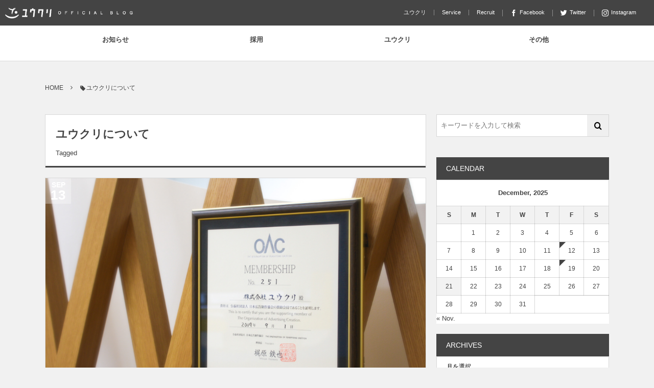

--- FILE ---
content_type: text/html; charset=UTF-8
request_url: https://www.y-create.co.jp/blog/recruitment/tag/%E3%83%A6%E3%82%A6%E3%82%AF%E3%83%AA%E3%81%AB%E3%81%A4%E3%81%84%E3%81%A6
body_size: 12766
content:
<!DOCTYPE html>
<!--[if IE 6]> <html class="no-js lt-ie9 lt-ie8 lt-ie7 eq-ie6" lang="ja"> <![endif]--><!--[if IE 7]> <html class="no-js lt-ie9 lt-ie8 eq-ie7" lang="ja"> <![endif]--><!--[if IE 8]> <html class="no-js lt-ie9 eq-ie8" lang="ja"> <![endif]-->
<!--[if gt IE 8]><!--><html lang="ja" class="no-js"><!--<![endif]-->
<head prefix="og: http://ogp.me/ns# fb: http://ogp.me/ns/fb# blog: http://ogp.me/ns/website#">
<meta charset="UTF-8" />
<meta http-equiv="X-UA-Compatible" content="IE=edge">
<meta name="viewport" content="width=device-width,initial-scale=1,minimum-scale=1,maximum-scale=1,user-scalable=no" />
<meta name="description" content="  ユウクリについてタグの記事一覧" /><meta name="keywords" content="ユウクリについて , keyword1, keyword2, keyword3" /><meta property="og:title" content="ユウクリについて  タグが付けられた記事一覧を表示しています。  | ユウクリ公式ブログ│ユウクリ" /><meta property="og:type" content="article" /><meta property="og:url" content="https://www.y-create.co.jp/blog/recruitment/tag/%E3%83%A6%E3%82%A6%E3%82%AF%E3%83%AA%E3%81%AB%E3%81%A4%E3%81%84%E3%81%A6" /><meta property="og:image" content="https://s0.wp.com/i/blank.jpg" /><meta property="og:image:width" content="200" /><meta property="og:image:height" content="200" /><meta property="og:description" content="  ユウクリについてタグの記事一覧" /><meta property="og:site_name" content="ユウクリ公式ブログ│ユウクリ" /><link rel="canonical" href="https://www.y-create.co.jp/blog/recruitment/tag/%E3%83%A6%E3%82%A6%E3%82%AF%E3%83%AA%E3%81%AB%E3%81%A4%E3%81%84%E3%81%A6" /><link rel="pingback" href="https://www.y-create.co.jp/blog/recruitment/xmlrpc.php" />
<title>ユウクリについて  タグが付けられた記事一覧を表示しています。  | ユウクリ公式ブログ│ユウクリ</title>
<meta name='robots' content='max-image-preview:large' />
<link rel="dns-prefetch" href="//connect.facebook.net" /><link rel="dns-prefetch" href="//secure.gravatar.com" /><link rel="dns-prefetch" href="//api.pinterest.com" /><link rel="dns-prefetch" href="//jsoon.digitiminimi.com" /><link rel="dns-prefetch" href="//b.hatena.ne.jp" /><link rel="dns-prefetch" href="//platform.twitter.com" /><link rel='dns-prefetch' href='//ajax.googleapis.com' />
<link rel="alternate" type="application/rss+xml" title="ユウクリ公式ブログ│ユウクリ &raquo; フィード" href="https://www.y-create.co.jp/blog/recruitment/feed" />
<link rel="alternate" type="application/rss+xml" title="ユウクリ公式ブログ│ユウクリ &raquo; コメントフィード" href="https://www.y-create.co.jp/blog/recruitment/comments/feed" />
<link rel="alternate" type="application/rss+xml" title="ユウクリ公式ブログ│ユウクリ &raquo; ユウクリについて タグのフィード" href="https://www.y-create.co.jp/blog/recruitment/tag/%e3%83%a6%e3%82%a6%e3%82%af%e3%83%aa%e3%81%ab%e3%81%a4%e3%81%84%e3%81%a6/feed" />
<script>
/* <![CDATA[ */
window._wpemojiSettings = {"baseUrl":"https:\/\/s.w.org\/images\/core\/emoji\/14.0.0\/72x72\/","ext":".png","svgUrl":"https:\/\/s.w.org\/images\/core\/emoji\/14.0.0\/svg\/","svgExt":".svg","source":{"concatemoji":"https:\/\/www.y-create.co.jp\/blog\/recruitment\/wp-includes\/js\/wp-emoji-release.min.js?ver=6.4.3"}};
/*! This file is auto-generated */
!function(i,n){var o,s,e;function c(e){try{var t={supportTests:e,timestamp:(new Date).valueOf()};sessionStorage.setItem(o,JSON.stringify(t))}catch(e){}}function p(e,t,n){e.clearRect(0,0,e.canvas.width,e.canvas.height),e.fillText(t,0,0);var t=new Uint32Array(e.getImageData(0,0,e.canvas.width,e.canvas.height).data),r=(e.clearRect(0,0,e.canvas.width,e.canvas.height),e.fillText(n,0,0),new Uint32Array(e.getImageData(0,0,e.canvas.width,e.canvas.height).data));return t.every(function(e,t){return e===r[t]})}function u(e,t,n){switch(t){case"flag":return n(e,"\ud83c\udff3\ufe0f\u200d\u26a7\ufe0f","\ud83c\udff3\ufe0f\u200b\u26a7\ufe0f")?!1:!n(e,"\ud83c\uddfa\ud83c\uddf3","\ud83c\uddfa\u200b\ud83c\uddf3")&&!n(e,"\ud83c\udff4\udb40\udc67\udb40\udc62\udb40\udc65\udb40\udc6e\udb40\udc67\udb40\udc7f","\ud83c\udff4\u200b\udb40\udc67\u200b\udb40\udc62\u200b\udb40\udc65\u200b\udb40\udc6e\u200b\udb40\udc67\u200b\udb40\udc7f");case"emoji":return!n(e,"\ud83e\udef1\ud83c\udffb\u200d\ud83e\udef2\ud83c\udfff","\ud83e\udef1\ud83c\udffb\u200b\ud83e\udef2\ud83c\udfff")}return!1}function f(e,t,n){var r="undefined"!=typeof WorkerGlobalScope&&self instanceof WorkerGlobalScope?new OffscreenCanvas(300,150):i.createElement("canvas"),a=r.getContext("2d",{willReadFrequently:!0}),o=(a.textBaseline="top",a.font="600 32px Arial",{});return e.forEach(function(e){o[e]=t(a,e,n)}),o}function t(e){var t=i.createElement("script");t.src=e,t.defer=!0,i.head.appendChild(t)}"undefined"!=typeof Promise&&(o="wpEmojiSettingsSupports",s=["flag","emoji"],n.supports={everything:!0,everythingExceptFlag:!0},e=new Promise(function(e){i.addEventListener("DOMContentLoaded",e,{once:!0})}),new Promise(function(t){var n=function(){try{var e=JSON.parse(sessionStorage.getItem(o));if("object"==typeof e&&"number"==typeof e.timestamp&&(new Date).valueOf()<e.timestamp+604800&&"object"==typeof e.supportTests)return e.supportTests}catch(e){}return null}();if(!n){if("undefined"!=typeof Worker&&"undefined"!=typeof OffscreenCanvas&&"undefined"!=typeof URL&&URL.createObjectURL&&"undefined"!=typeof Blob)try{var e="postMessage("+f.toString()+"("+[JSON.stringify(s),u.toString(),p.toString()].join(",")+"));",r=new Blob([e],{type:"text/javascript"}),a=new Worker(URL.createObjectURL(r),{name:"wpTestEmojiSupports"});return void(a.onmessage=function(e){c(n=e.data),a.terminate(),t(n)})}catch(e){}c(n=f(s,u,p))}t(n)}).then(function(e){for(var t in e)n.supports[t]=e[t],n.supports.everything=n.supports.everything&&n.supports[t],"flag"!==t&&(n.supports.everythingExceptFlag=n.supports.everythingExceptFlag&&n.supports[t]);n.supports.everythingExceptFlag=n.supports.everythingExceptFlag&&!n.supports.flag,n.DOMReady=!1,n.readyCallback=function(){n.DOMReady=!0}}).then(function(){return e}).then(function(){var e;n.supports.everything||(n.readyCallback(),(e=n.source||{}).concatemoji?t(e.concatemoji):e.wpemoji&&e.twemoji&&(t(e.twemoji),t(e.wpemoji)))}))}((window,document),window._wpemojiSettings);
/* ]]> */
</script>
<style id='wp-emoji-styles-inline-css' type='text/css'>

	img.wp-smiley, img.emoji {
		display: inline !important;
		border: none !important;
		box-shadow: none !important;
		height: 1em !important;
		width: 1em !important;
		margin: 0 0.07em !important;
		vertical-align: -0.1em !important;
		background: none !important;
		padding: 0 !important;
	}
</style>
<link rel='stylesheet' id='wp-block-library-css' href='https://www.y-create.co.jp/blog/recruitment/wp-includes/css/dist/block-library/style.min.css?ver=6.4.3' type='text/css' media='all' />
<style id='classic-theme-styles-inline-css' type='text/css'>
/*! This file is auto-generated */
.wp-block-button__link{color:#fff;background-color:#32373c;border-radius:9999px;box-shadow:none;text-decoration:none;padding:calc(.667em + 2px) calc(1.333em + 2px);font-size:1.125em}.wp-block-file__button{background:#32373c;color:#fff;text-decoration:none}
</style>
<style id='global-styles-inline-css' type='text/css'>
body{--wp--preset--color--black: #000000;--wp--preset--color--cyan-bluish-gray: #abb8c3;--wp--preset--color--white: #ffffff;--wp--preset--color--pale-pink: #f78da7;--wp--preset--color--vivid-red: #cf2e2e;--wp--preset--color--luminous-vivid-orange: #ff6900;--wp--preset--color--luminous-vivid-amber: #fcb900;--wp--preset--color--light-green-cyan: #7bdcb5;--wp--preset--color--vivid-green-cyan: #00d084;--wp--preset--color--pale-cyan-blue: #8ed1fc;--wp--preset--color--vivid-cyan-blue: #0693e3;--wp--preset--color--vivid-purple: #9b51e0;--wp--preset--gradient--vivid-cyan-blue-to-vivid-purple: linear-gradient(135deg,rgba(6,147,227,1) 0%,rgb(155,81,224) 100%);--wp--preset--gradient--light-green-cyan-to-vivid-green-cyan: linear-gradient(135deg,rgb(122,220,180) 0%,rgb(0,208,130) 100%);--wp--preset--gradient--luminous-vivid-amber-to-luminous-vivid-orange: linear-gradient(135deg,rgba(252,185,0,1) 0%,rgba(255,105,0,1) 100%);--wp--preset--gradient--luminous-vivid-orange-to-vivid-red: linear-gradient(135deg,rgba(255,105,0,1) 0%,rgb(207,46,46) 100%);--wp--preset--gradient--very-light-gray-to-cyan-bluish-gray: linear-gradient(135deg,rgb(238,238,238) 0%,rgb(169,184,195) 100%);--wp--preset--gradient--cool-to-warm-spectrum: linear-gradient(135deg,rgb(74,234,220) 0%,rgb(151,120,209) 20%,rgb(207,42,186) 40%,rgb(238,44,130) 60%,rgb(251,105,98) 80%,rgb(254,248,76) 100%);--wp--preset--gradient--blush-light-purple: linear-gradient(135deg,rgb(255,206,236) 0%,rgb(152,150,240) 100%);--wp--preset--gradient--blush-bordeaux: linear-gradient(135deg,rgb(254,205,165) 0%,rgb(254,45,45) 50%,rgb(107,0,62) 100%);--wp--preset--gradient--luminous-dusk: linear-gradient(135deg,rgb(255,203,112) 0%,rgb(199,81,192) 50%,rgb(65,88,208) 100%);--wp--preset--gradient--pale-ocean: linear-gradient(135deg,rgb(255,245,203) 0%,rgb(182,227,212) 50%,rgb(51,167,181) 100%);--wp--preset--gradient--electric-grass: linear-gradient(135deg,rgb(202,248,128) 0%,rgb(113,206,126) 100%);--wp--preset--gradient--midnight: linear-gradient(135deg,rgb(2,3,129) 0%,rgb(40,116,252) 100%);--wp--preset--font-size--small: 13px;--wp--preset--font-size--medium: 20px;--wp--preset--font-size--large: 36px;--wp--preset--font-size--x-large: 42px;--wp--preset--spacing--20: 0.44rem;--wp--preset--spacing--30: 0.67rem;--wp--preset--spacing--40: 1rem;--wp--preset--spacing--50: 1.5rem;--wp--preset--spacing--60: 2.25rem;--wp--preset--spacing--70: 3.38rem;--wp--preset--spacing--80: 5.06rem;--wp--preset--shadow--natural: 6px 6px 9px rgba(0, 0, 0, 0.2);--wp--preset--shadow--deep: 12px 12px 50px rgba(0, 0, 0, 0.4);--wp--preset--shadow--sharp: 6px 6px 0px rgba(0, 0, 0, 0.2);--wp--preset--shadow--outlined: 6px 6px 0px -3px rgba(255, 255, 255, 1), 6px 6px rgba(0, 0, 0, 1);--wp--preset--shadow--crisp: 6px 6px 0px rgba(0, 0, 0, 1);}:where(.is-layout-flex){gap: 0.5em;}:where(.is-layout-grid){gap: 0.5em;}body .is-layout-flow > .alignleft{float: left;margin-inline-start: 0;margin-inline-end: 2em;}body .is-layout-flow > .alignright{float: right;margin-inline-start: 2em;margin-inline-end: 0;}body .is-layout-flow > .aligncenter{margin-left: auto !important;margin-right: auto !important;}body .is-layout-constrained > .alignleft{float: left;margin-inline-start: 0;margin-inline-end: 2em;}body .is-layout-constrained > .alignright{float: right;margin-inline-start: 2em;margin-inline-end: 0;}body .is-layout-constrained > .aligncenter{margin-left: auto !important;margin-right: auto !important;}body .is-layout-constrained > :where(:not(.alignleft):not(.alignright):not(.alignfull)){max-width: var(--wp--style--global--content-size);margin-left: auto !important;margin-right: auto !important;}body .is-layout-constrained > .alignwide{max-width: var(--wp--style--global--wide-size);}body .is-layout-flex{display: flex;}body .is-layout-flex{flex-wrap: wrap;align-items: center;}body .is-layout-flex > *{margin: 0;}body .is-layout-grid{display: grid;}body .is-layout-grid > *{margin: 0;}:where(.wp-block-columns.is-layout-flex){gap: 2em;}:where(.wp-block-columns.is-layout-grid){gap: 2em;}:where(.wp-block-post-template.is-layout-flex){gap: 1.25em;}:where(.wp-block-post-template.is-layout-grid){gap: 1.25em;}.has-black-color{color: var(--wp--preset--color--black) !important;}.has-cyan-bluish-gray-color{color: var(--wp--preset--color--cyan-bluish-gray) !important;}.has-white-color{color: var(--wp--preset--color--white) !important;}.has-pale-pink-color{color: var(--wp--preset--color--pale-pink) !important;}.has-vivid-red-color{color: var(--wp--preset--color--vivid-red) !important;}.has-luminous-vivid-orange-color{color: var(--wp--preset--color--luminous-vivid-orange) !important;}.has-luminous-vivid-amber-color{color: var(--wp--preset--color--luminous-vivid-amber) !important;}.has-light-green-cyan-color{color: var(--wp--preset--color--light-green-cyan) !important;}.has-vivid-green-cyan-color{color: var(--wp--preset--color--vivid-green-cyan) !important;}.has-pale-cyan-blue-color{color: var(--wp--preset--color--pale-cyan-blue) !important;}.has-vivid-cyan-blue-color{color: var(--wp--preset--color--vivid-cyan-blue) !important;}.has-vivid-purple-color{color: var(--wp--preset--color--vivid-purple) !important;}.has-black-background-color{background-color: var(--wp--preset--color--black) !important;}.has-cyan-bluish-gray-background-color{background-color: var(--wp--preset--color--cyan-bluish-gray) !important;}.has-white-background-color{background-color: var(--wp--preset--color--white) !important;}.has-pale-pink-background-color{background-color: var(--wp--preset--color--pale-pink) !important;}.has-vivid-red-background-color{background-color: var(--wp--preset--color--vivid-red) !important;}.has-luminous-vivid-orange-background-color{background-color: var(--wp--preset--color--luminous-vivid-orange) !important;}.has-luminous-vivid-amber-background-color{background-color: var(--wp--preset--color--luminous-vivid-amber) !important;}.has-light-green-cyan-background-color{background-color: var(--wp--preset--color--light-green-cyan) !important;}.has-vivid-green-cyan-background-color{background-color: var(--wp--preset--color--vivid-green-cyan) !important;}.has-pale-cyan-blue-background-color{background-color: var(--wp--preset--color--pale-cyan-blue) !important;}.has-vivid-cyan-blue-background-color{background-color: var(--wp--preset--color--vivid-cyan-blue) !important;}.has-vivid-purple-background-color{background-color: var(--wp--preset--color--vivid-purple) !important;}.has-black-border-color{border-color: var(--wp--preset--color--black) !important;}.has-cyan-bluish-gray-border-color{border-color: var(--wp--preset--color--cyan-bluish-gray) !important;}.has-white-border-color{border-color: var(--wp--preset--color--white) !important;}.has-pale-pink-border-color{border-color: var(--wp--preset--color--pale-pink) !important;}.has-vivid-red-border-color{border-color: var(--wp--preset--color--vivid-red) !important;}.has-luminous-vivid-orange-border-color{border-color: var(--wp--preset--color--luminous-vivid-orange) !important;}.has-luminous-vivid-amber-border-color{border-color: var(--wp--preset--color--luminous-vivid-amber) !important;}.has-light-green-cyan-border-color{border-color: var(--wp--preset--color--light-green-cyan) !important;}.has-vivid-green-cyan-border-color{border-color: var(--wp--preset--color--vivid-green-cyan) !important;}.has-pale-cyan-blue-border-color{border-color: var(--wp--preset--color--pale-cyan-blue) !important;}.has-vivid-cyan-blue-border-color{border-color: var(--wp--preset--color--vivid-cyan-blue) !important;}.has-vivid-purple-border-color{border-color: var(--wp--preset--color--vivid-purple) !important;}.has-vivid-cyan-blue-to-vivid-purple-gradient-background{background: var(--wp--preset--gradient--vivid-cyan-blue-to-vivid-purple) !important;}.has-light-green-cyan-to-vivid-green-cyan-gradient-background{background: var(--wp--preset--gradient--light-green-cyan-to-vivid-green-cyan) !important;}.has-luminous-vivid-amber-to-luminous-vivid-orange-gradient-background{background: var(--wp--preset--gradient--luminous-vivid-amber-to-luminous-vivid-orange) !important;}.has-luminous-vivid-orange-to-vivid-red-gradient-background{background: var(--wp--preset--gradient--luminous-vivid-orange-to-vivid-red) !important;}.has-very-light-gray-to-cyan-bluish-gray-gradient-background{background: var(--wp--preset--gradient--very-light-gray-to-cyan-bluish-gray) !important;}.has-cool-to-warm-spectrum-gradient-background{background: var(--wp--preset--gradient--cool-to-warm-spectrum) !important;}.has-blush-light-purple-gradient-background{background: var(--wp--preset--gradient--blush-light-purple) !important;}.has-blush-bordeaux-gradient-background{background: var(--wp--preset--gradient--blush-bordeaux) !important;}.has-luminous-dusk-gradient-background{background: var(--wp--preset--gradient--luminous-dusk) !important;}.has-pale-ocean-gradient-background{background: var(--wp--preset--gradient--pale-ocean) !important;}.has-electric-grass-gradient-background{background: var(--wp--preset--gradient--electric-grass) !important;}.has-midnight-gradient-background{background: var(--wp--preset--gradient--midnight) !important;}.has-small-font-size{font-size: var(--wp--preset--font-size--small) !important;}.has-medium-font-size{font-size: var(--wp--preset--font-size--medium) !important;}.has-large-font-size{font-size: var(--wp--preset--font-size--large) !important;}.has-x-large-font-size{font-size: var(--wp--preset--font-size--x-large) !important;}
.wp-block-navigation a:where(:not(.wp-element-button)){color: inherit;}
:where(.wp-block-post-template.is-layout-flex){gap: 1.25em;}:where(.wp-block-post-template.is-layout-grid){gap: 1.25em;}
:where(.wp-block-columns.is-layout-flex){gap: 2em;}:where(.wp-block-columns.is-layout-grid){gap: 2em;}
.wp-block-pullquote{font-size: 1.5em;line-height: 1.6;}
</style>
<link rel='stylesheet' id='contact-form-7-css' href='https://www.y-create.co.jp/blog/recruitment/wp-content/plugins/contact-form-7/includes/css/styles.css?ver=5.7.7' type='text/css' media='all' />
<link rel='stylesheet' id='wp-pagenavi-css' href='https://www.y-create.co.jp/blog/recruitment/wp-content/plugins/wp-pagenavi/pagenavi-css.css?ver=2.70' type='text/css' media='all' />
<link rel='stylesheet' id='wordpress-popular-posts-css-css' href='https://www.y-create.co.jp/blog/recruitment/wp-content/plugins/wordpress-popular-posts/assets/css/wpp.css?ver=5.5.0' type='text/css' media='all' />
<link rel='stylesheet' id='parent-style-css' href='https://www.y-create.co.jp/blog/recruitment/wp-content/themes/dp-colors/style.css?ver=6.4.3' type='text/css' media='all' />
<link rel='stylesheet' id='child-style-css' href='https://www.y-create.co.jp/blog/recruitment/wp-content/themes/dp-colors-child/style.css?ver=6.4.3' type='text/css' media='all' />
<link rel='stylesheet' id='digipress-css' href='https://www.y-create.co.jp/blog/recruitment/wp-content/themes/dp-colors/css/pc.css?ver=20210329023158' type='text/css' media='all' />
<link rel='stylesheet' id='wow-css' href='https://www.y-create.co.jp/blog/recruitment/wp-content/themes/dp-colors/css/animate.css?ver=2.3.4.6' type='text/css' media='all' />
<link rel='stylesheet' id='dp-visual-css' href='https://www.y-create.co.jp/blog/recruitment/files/digipress/colors/css/visual-custom.css?ver=20181207100941' type='text/css' media='all' />
<script type="application/json" id="wpp-json">
/* <![CDATA[ */
{"sampling_active":0,"sampling_rate":100,"ajax_url":"https:\/\/www.y-create.co.jp\/blog\/recruitment\/wp-json\/wordpress-popular-posts\/v1\/popular-posts","api_url":"https:\/\/www.y-create.co.jp\/blog\/recruitment\/wp-json\/wordpress-popular-posts","ID":0,"token":"ba7024202d","lang":0,"debug":0}
/* ]]> */
</script>
<script src="https://www.y-create.co.jp/blog/recruitment/wp-content/plugins/wordpress-popular-posts/assets/js/wpp.min.js?ver=5.5.0" id="wpp-js-js"></script>
<script src="https://ajax.googleapis.com/ajax/libs/jquery/2.2.4/jquery.min.js?ver=6.4.3" id="jquery-js"></script>
<link rel="https://api.w.org/" href="https://www.y-create.co.jp/blog/recruitment/wp-json/" /><link rel="alternate" type="application/json" href="https://www.y-create.co.jp/blog/recruitment/wp-json/wp/v2/tags/39" /><link rel="EditURI" type="application/rsd+xml" title="RSD" href="https://www.y-create.co.jp/blog/recruitment/xmlrpc.php?rsd" />
        <style>
            @-webkit-keyframes bgslide {
                from {
                    background-position-x: 0;
                }
                to {
                    background-position-x: -200%;
                }
            }

            @keyframes bgslide {
                    from {
                        background-position-x: 0;
                    }
                    to {
                        background-position-x: -200%;
                    }
            }

            .wpp-widget-placeholder {
                margin: 0 auto;
                width: 60px;
                height: 3px;
                background: #dd3737;
                background: -webkit-gradient(linear, left top, right top, from(#dd3737), color-stop(10%, #571313), to(#dd3737));
                background: linear-gradient(90deg, #dd3737 0%, #571313 10%, #dd3737 100%);
                background-size: 200% auto;
                border-radius: 3px;
                -webkit-animation: bgslide 1s infinite linear;
                animation: bgslide 1s infinite linear;
            }
        </style>
        <script>j$=jQuery;</script><link rel="stylesheet" href="https://use.fontawesome.com/releases/v5.5.0/css/all.css" integrity="sha384-B4dIYHKNBt8Bc12p+WXckhzcICo0wtJAoU8YZTY5qE0Id1GSseTk6S+L3BlXeVIU" crossorigin="anonymous">
<!-- Google Tag Manager -->
<script>(function(w,d,s,l,i){w[l]=w[l]||[];w[l].push({'gtm.start':
new Date().getTime(),event:'gtm.js'});var f=d.getElementsByTagName(s)[0],
j=d.createElement(s),dl=l!='dataLayer'?'&l='+l:'';j.async=true;j.src=
'https://www.googletagmanager.com/gtm.js?id='+i+dl;f.parentNode.insertBefore(j,f);
})(window,document,'script','dataLayer','GTM-5PNRKP');</script>
<!-- End Google Tag Manager -->
</head>
<body class="archive tag tag-39">
<!-- Google Tag Manager (noscript) -->
<noscript><iframe src="https://www.googletagmanager.com/ns.html?id=GTM-5PNRKP"
height="0" width="0" style="display:none;visibility:hidden"></iframe></noscript>
<!-- End Google Tag Manager (noscript) -->
<div id="wrapper">
<header id="header" class="not-home">
<div id="header-bar">
<h1 class="bar_title not-home"><a href="https://www.y-create.co.jp/blog/recruitment/" title="ユウクリ公式ブログ│ユウクリ" class="img wow fadeInLeft"><img src="https://www.y-create.co.jp/blog/recruitment/files/digipress/colors/title/logo_200.png" alt="ユウクリ公式ブログ│ユウクリ" /></a></h1><div id="header-bar-content" class="wow fadeInRight">
<div id="expand_global_menu" class="icon-spaced-menu"><span>Menu</span></div>
<div id="header-search">
</div>

<div id="header-sns"><ul><li><a href="/" title="ユウクリ" target="_blank"><span>ユウクリ</span></a></li><li><a href="/corporate/" title="Service" target="_blank"><span>Service</span></a></li><li><a href="/recruit/" title="Recruit" target="_blank"><span>Recruit</span></a></li><li class="fb"><a href="https://www.facebook.com/YUcreate" title="Share on Facebook" target="_blank" class="icon-facebook"><span>Facebook</span></a></li><li class="tw"><a href="https://twitter.com/ycreate" title="Follow on Twitter" target="_blank" class="icon-twitter"><span>Twitter</span></a></li><li class="tw"><a href="https://www.instagram.com/yucre_pr/" title="Follow on Instagram" target="_blank" class="icon-instagram"><span>Instagram</span></a></li></ul></div></div></div><div id="header-content">
</div><nav id="header-menu" class="header-menu-normal-page"><div id="header-menu-content"><ul id="global_menu_ul" class="menu_num_4 under_bar"><li id="menu-item-494" class="menu-item menu-item-type-taxonomy menu-item-object-category"><a href="https://www.y-create.co.jp/blog/recruitment/category/info" class="menu-link"><span class="menu-title">お知らせ</span></a></li>
<li id="menu-item-495" class="menu-item menu-item-type-taxonomy menu-item-object-category"><a href="https://www.y-create.co.jp/blog/recruitment/category/recruit" class="menu-link"><span class="menu-title">採用</span></a></li>
<li id="menu-item-627" class="menu-item menu-item-type-taxonomy menu-item-object-category menu-item-has-children"><a href="https://www.y-create.co.jp/blog/recruitment/category/yucre" class="menu-link"><span class="menu-title">ユウクリ</span></a>
<ul class="sub-menu">
	<li id="menu-item-640" class="menu-item menu-item-type-taxonomy menu-item-object-category"><a href="https://www.y-create.co.jp/blog/recruitment/category/days" class="menu-link"><span class="menu-title">DAYS</span></a></li>
	<li id="menu-item-496" class="menu-item menu-item-type-taxonomy menu-item-object-category"><a href="https://www.y-create.co.jp/blog/recruitment/category/works" class="menu-link"><span class="menu-title">WORKS</span></a></li>
</ul>
</li>
<li id="menu-item-626" class="menu-item menu-item-type-taxonomy menu-item-object-category"><a href="https://www.y-create.co.jp/blog/recruitment/category/other" class="menu-link"><span class="menu-title">その他</span></a></li>
</ul></div></nav></header>
<main id="main" role="main" class="not-home">
<nav id="dp_breadcrumb_nav" class="dp_breadcrumb_nav widget-container-inner"><ul><li><a href="https://www.y-create.co.jp/blog/recruitment/" class="nav_home"><span>HOME</span></a></li><li><span class="icon-tag">ユウクリについて</span></li></ul></nav><div id="main-content" class="clearfix">
<div id="content" class="content two-col">
<header class="archive-header"><h1 class="archive-title"><span class="title wow fadeInRight">  ユウクリについて</span></h1><div class="archive-desc wow fadeInRight" data-wow-delay="0.4s">Tagged</div></header><div class="loop-content-frame clearfix magazine three"><div class="loop-content autopager magazine three"><article  class="loop-article magazine three wide wow fadeInUp"><div class="thumb"><a href="https://www.y-create.co.jp/blog/recruitment/960.html" rel="bookmark" title="ユウクリは【日本広告制作協会】に入会しました！" class="thumb_link"><img src="https://www.y-create.co.jp/blog/recruitment/files/2019/09/IMG_9834_edited-450x310.jpg" width="450" height="310" layout="responsive" class="wp-post-image" alt="ユウクリは【日本広告制作協会】に入会しました！" srcset="https://www.y-create.co.jp/blog/recruitment/files/2019/09/IMG_9834_edited-450x310.jpg 450w, https://www.y-create.co.jp/blog/recruitment/files/2019/09/IMG_9834_edited-300x207.jpg 300w, https://www.y-create.co.jp/blog/recruitment/files/2019/09/IMG_9834_edited-768x530.jpg 768w, https://www.y-create.co.jp/blog/recruitment/files/2019/09/IMG_9834_edited-140x96.jpg 140w, https://www.y-create.co.jp/blog/recruitment/files/2019/09/IMG_9834_edited-280x192.jpg 280w, https://www.y-create.co.jp/blog/recruitment/files/2019/09/IMG_9834_edited-900x621.jpg 900w, https://www.y-create.co.jp/blog/recruitment/files/2019/09/IMG_9834_edited.jpg 2035w" /></a></div><div class="details"><h1 class="entry-title loop-title magazine three"><a href="https://www.y-create.co.jp/blog/recruitment/960.html" rel="bookmark" title="ユウクリは【日本広告制作協会】に入会しました！">ユウクリは【日本広告制作協会】に入会しました！</a></h1><div class="loop-excerpt excerpt">ユウクリは、2019年9月1日付けで「公益財団法人 日本広告制作協会」に賛助会員として入会いたしました。 公益財団法人 日本広告制作協会とは コミュニケーション・デザインの振興を通じて、教育・文化の向上および産業・経済の発展に貢献し、あわせて調査研究、技術開発、国際交流の活動を行い、広く公益に寄与することを目的とする協...</div></div><div class="cover"><div class="loop-table"><div class="table-cell-middle"><div class="loop-cat meta-cat"><a href="https://www.y-create.co.jp/blog/recruitment/category/info" rel="tag" class=" cat-color3">お知らせ</a></div><div class="author-info meta-author vcard"><div class="author-name"><a href="https://www.y-create.co.jp/blog/recruitment/author/ycreate" rel="author" title="Show articles of this user." class="fn">ユウクリ</a></div></div></div></div></div><div class="loop-date"><time datetime="2019-09-13T14:08:07+09:00" class="time-field"><span class="date_month_en">Sep</span> <span class="date_day_double">13</span></time></div></article><article  class="loop-article magazine three wow fadeInUp"><div class="thumb"><a href="https://www.y-create.co.jp/blog/recruitment/886.html" rel="bookmark" title="創業35周年を迎えて～代表メッセージ～" class="thumb_link"><img src="https://www.y-create.co.jp/blog/recruitment/files/2019/05/35th_ycb.jpg" width="300" height="303" layout="responsive" class="wp-post-image" alt="創業35周年を迎えて～代表メッセージ～" srcset="https://www.y-create.co.jp/blog/recruitment/files/2019/05/35th_ycb.jpg 300w, https://www.y-create.co.jp/blog/recruitment/files/2019/05/35th_ycb-297x300.jpg 297w, https://www.y-create.co.jp/blog/recruitment/files/2019/05/35th_ycb-144x144.jpg 144w" /></a></div><div class="details"><h1 class="entry-title loop-title magazine three"><a href="https://www.y-create.co.jp/blog/recruitment/886.html" rel="bookmark" title="創業35周年を迎えて～代表メッセージ～">創業35周年を迎えて～代表メッセージ～</a></h1><div class="loop-excerpt excerpt">おかげさまでユウクリは創業35周年　　 1984年に優クリエイトとして創業。 本年、おかげさまで35周年を迎えました。 今まで、支えてくださった多くの皆様に感謝申します。 今後も、クリエイター、クリエイティブ業界の皆様に一番身近で、なくてはならない企業として 社員全員で新しいサービス、新しい価値の創造にチャレンジして参...</div></div><div class="cover"><div class="loop-table"><div class="table-cell-middle"><div class="loop-cat meta-cat"><a href="https://www.y-create.co.jp/blog/recruitment/category/yucre" rel="tag" class=" cat-color30">ユウクリ</a></div><div class="author-info meta-author vcard"><div class="author-name"><a href="https://www.y-create.co.jp/blog/recruitment/author/ycreate" rel="author" title="Show articles of this user." class="fn">ユウクリ</a></div></div></div></div></div><div class="loop-date"><time datetime="2019-05-24T11:15:11+09:00" class="time-field"><span class="date_month_en">May</span> <span class="date_day_double">24</span></time></div></article></div></div></div><aside id="sidebar" class="sidebar right">
<div id="search-2" class="widget widget_search"><form role="search" method="get" class="search-form no-params" target="_top" action="https://www.y-create.co.jp/blog/recruitment/"><div class="words-area"><label><span class="screen-reader-text">検索</span><input type="search" class="search-field" placeholder="キーワードを入力して検索" value="" name="s" title="検索" required /></label><button type="submit" class="search-btn"><i class="icon-search"></i></button></div></form></div><div id="calendar-2" class="widget widget_calendar"><h3 class="sidebar-title"><span class="title">CALENDAR</span></h3><div id="calendar_wrap" class="calendar_wrap"><table id="wp-calendar" class="wp-calendar-table">
	<caption>December, 2025</caption>
	<thead>
	<tr>
		<th scope="col" title="Sunday">S</th>
		<th scope="col" title="Monday">M</th>
		<th scope="col" title="Tuesday">T</th>
		<th scope="col" title="Wednesday">W</th>
		<th scope="col" title="Thursday">T</th>
		<th scope="col" title="Friday">F</th>
		<th scope="col" title="Saturday">S</th>
	</tr>
	</thead>
	<tbody>
	<tr>
		<td colspan="1" class="pad">&nbsp;</td><td>1</td><td>2</td><td>3</td><td>4</td><td>5</td><td>6</td>
	</tr>
	<tr>
		<td>7</td><td>8</td><td>9</td><td>10</td><td>11</td><td><a href="https://www.y-create.co.jp/blog/recruitment/date/2025/12/12" aria-label="20251212日 に投稿を公開">12</a></td><td>13</td>
	</tr>
	<tr>
		<td>14</td><td>15</td><td>16</td><td>17</td><td>18</td><td><a href="https://www.y-create.co.jp/blog/recruitment/date/2025/12/19" aria-label="20251219日 に投稿を公開">19</a></td><td>20</td>
	</tr>
	<tr>
		<td id="today">21</td><td>22</td><td>23</td><td>24</td><td>25</td><td>26</td><td>27</td>
	</tr>
	<tr>
		<td>28</td><td>29</td><td>30</td><td>31</td>
		<td class="pad" colspan="3">&nbsp;</td>
	</tr>
	</tbody>
	</table><nav aria-label="前と次の" class="wp-calendar-nav">
		<span class="wp-calendar-nav-prev"><a href="https://www.y-create.co.jp/blog/recruitment/date/2025/11">&laquo; Nov.</a></span>
		<span class="pad">&nbsp;</span>
		<span class="wp-calendar-nav-next">&nbsp;</span>
	</nav></div></div><div id="archives-2" class="widget widget_archive"><h3 class="sidebar-title"><span class="title">ARCHIVES</span></h3>		<label class="screen-reader-text" for="archives-dropdown-2">ARCHIVES</label>
		<select id="archives-dropdown-2" name="archive-dropdown">
			
			<option value="">月を選択</option>
				<option value='https://www.y-create.co.jp/blog/recruitment/date/2025/12'>December, 2025 </option>
	<option value='https://www.y-create.co.jp/blog/recruitment/date/2025/11'>November, 2025 </option>
	<option value='https://www.y-create.co.jp/blog/recruitment/date/2025/09'>September, 2025 </option>
	<option value='https://www.y-create.co.jp/blog/recruitment/date/2025/07'>July, 2025 </option>
	<option value='https://www.y-create.co.jp/blog/recruitment/date/2025/06'>June, 2025 </option>
	<option value='https://www.y-create.co.jp/blog/recruitment/date/2025/02'>February, 2025 </option>
	<option value='https://www.y-create.co.jp/blog/recruitment/date/2024/11'>November, 2024 </option>
	<option value='https://www.y-create.co.jp/blog/recruitment/date/2024/09'>September, 2024 </option>
	<option value='https://www.y-create.co.jp/blog/recruitment/date/2024/08'>August, 2024 </option>
	<option value='https://www.y-create.co.jp/blog/recruitment/date/2024/06'>June, 2024 </option>
	<option value='https://www.y-create.co.jp/blog/recruitment/date/2024/05'>May, 2024 </option>
	<option value='https://www.y-create.co.jp/blog/recruitment/date/2024/04'>April, 2024 </option>
	<option value='https://www.y-create.co.jp/blog/recruitment/date/2024/02'>February, 2024 </option>
	<option value='https://www.y-create.co.jp/blog/recruitment/date/2023/12'>December, 2023 </option>
	<option value='https://www.y-create.co.jp/blog/recruitment/date/2023/11'>November, 2023 </option>
	<option value='https://www.y-create.co.jp/blog/recruitment/date/2023/09'>September, 2023 </option>
	<option value='https://www.y-create.co.jp/blog/recruitment/date/2023/06'>June, 2023 </option>
	<option value='https://www.y-create.co.jp/blog/recruitment/date/2023/05'>May, 2023 </option>
	<option value='https://www.y-create.co.jp/blog/recruitment/date/2023/04'>April, 2023 </option>
	<option value='https://www.y-create.co.jp/blog/recruitment/date/2023/03'>March, 2023 </option>
	<option value='https://www.y-create.co.jp/blog/recruitment/date/2022/12'>December, 2022 </option>
	<option value='https://www.y-create.co.jp/blog/recruitment/date/2022/11'>November, 2022 </option>
	<option value='https://www.y-create.co.jp/blog/recruitment/date/2022/10'>October, 2022 </option>
	<option value='https://www.y-create.co.jp/blog/recruitment/date/2022/09'>September, 2022 </option>
	<option value='https://www.y-create.co.jp/blog/recruitment/date/2022/07'>July, 2022 </option>
	<option value='https://www.y-create.co.jp/blog/recruitment/date/2022/05'>May, 2022 </option>
	<option value='https://www.y-create.co.jp/blog/recruitment/date/2022/04'>April, 2022 </option>
	<option value='https://www.y-create.co.jp/blog/recruitment/date/2022/01'>January, 2022 </option>
	<option value='https://www.y-create.co.jp/blog/recruitment/date/2021/12'>December, 2021 </option>
	<option value='https://www.y-create.co.jp/blog/recruitment/date/2021/11'>November, 2021 </option>
	<option value='https://www.y-create.co.jp/blog/recruitment/date/2021/09'>September, 2021 </option>
	<option value='https://www.y-create.co.jp/blog/recruitment/date/2021/07'>July, 2021 </option>
	<option value='https://www.y-create.co.jp/blog/recruitment/date/2021/03'>March, 2021 </option>
	<option value='https://www.y-create.co.jp/blog/recruitment/date/2021/02'>February, 2021 </option>
	<option value='https://www.y-create.co.jp/blog/recruitment/date/2021/01'>January, 2021 </option>
	<option value='https://www.y-create.co.jp/blog/recruitment/date/2020/12'>December, 2020 </option>
	<option value='https://www.y-create.co.jp/blog/recruitment/date/2020/11'>November, 2020 </option>
	<option value='https://www.y-create.co.jp/blog/recruitment/date/2020/08'>August, 2020 </option>
	<option value='https://www.y-create.co.jp/blog/recruitment/date/2020/06'>June, 2020 </option>
	<option value='https://www.y-create.co.jp/blog/recruitment/date/2020/05'>May, 2020 </option>
	<option value='https://www.y-create.co.jp/blog/recruitment/date/2020/04'>April, 2020 </option>
	<option value='https://www.y-create.co.jp/blog/recruitment/date/2020/03'>March, 2020 </option>
	<option value='https://www.y-create.co.jp/blog/recruitment/date/2020/02'>February, 2020 </option>
	<option value='https://www.y-create.co.jp/blog/recruitment/date/2020/01'>January, 2020 </option>
	<option value='https://www.y-create.co.jp/blog/recruitment/date/2019/12'>December, 2019 </option>
	<option value='https://www.y-create.co.jp/blog/recruitment/date/2019/10'>October, 2019 </option>
	<option value='https://www.y-create.co.jp/blog/recruitment/date/2019/09'>September, 2019 </option>
	<option value='https://www.y-create.co.jp/blog/recruitment/date/2019/07'>July, 2019 </option>
	<option value='https://www.y-create.co.jp/blog/recruitment/date/2019/05'>May, 2019 </option>
	<option value='https://www.y-create.co.jp/blog/recruitment/date/2019/04'>April, 2019 </option>
	<option value='https://www.y-create.co.jp/blog/recruitment/date/2019/03'>March, 2019 </option>
	<option value='https://www.y-create.co.jp/blog/recruitment/date/2019/02'>February, 2019 </option>
	<option value='https://www.y-create.co.jp/blog/recruitment/date/2019/01'>January, 2019 </option>
	<option value='https://www.y-create.co.jp/blog/recruitment/date/2018/12'>December, 2018 </option>
	<option value='https://www.y-create.co.jp/blog/recruitment/date/2018/11'>November, 2018 </option>
	<option value='https://www.y-create.co.jp/blog/recruitment/date/2018/10'>October, 2018 </option>
	<option value='https://www.y-create.co.jp/blog/recruitment/date/2018/09'>September, 2018 </option>
	<option value='https://www.y-create.co.jp/blog/recruitment/date/2018/08'>August, 2018 </option>
	<option value='https://www.y-create.co.jp/blog/recruitment/date/2018/06'>June, 2018 </option>
	<option value='https://www.y-create.co.jp/blog/recruitment/date/2018/05'>May, 2018 </option>
	<option value='https://www.y-create.co.jp/blog/recruitment/date/2018/04'>April, 2018 </option>
	<option value='https://www.y-create.co.jp/blog/recruitment/date/2018/02'>February, 2018 </option>
	<option value='https://www.y-create.co.jp/blog/recruitment/date/2018/01'>January, 2018 </option>
	<option value='https://www.y-create.co.jp/blog/recruitment/date/2017/12'>December, 2017 </option>
	<option value='https://www.y-create.co.jp/blog/recruitment/date/2017/10'>October, 2017 </option>
	<option value='https://www.y-create.co.jp/blog/recruitment/date/2017/09'>September, 2017 </option>
	<option value='https://www.y-create.co.jp/blog/recruitment/date/2017/08'>August, 2017 </option>
	<option value='https://www.y-create.co.jp/blog/recruitment/date/2017/07'>July, 2017 </option>
	<option value='https://www.y-create.co.jp/blog/recruitment/date/2017/06'>June, 2017 </option>
	<option value='https://www.y-create.co.jp/blog/recruitment/date/2017/02'>February, 2017 </option>
	<option value='https://www.y-create.co.jp/blog/recruitment/date/2016/12'>December, 2016 </option>
	<option value='https://www.y-create.co.jp/blog/recruitment/date/2016/11'>November, 2016 </option>
	<option value='https://www.y-create.co.jp/blog/recruitment/date/2016/03'>March, 2016 </option>
	<option value='https://www.y-create.co.jp/blog/recruitment/date/2016/02'>February, 2016 </option>
	<option value='https://www.y-create.co.jp/blog/recruitment/date/2016/01'>January, 2016 </option>
	<option value='https://www.y-create.co.jp/blog/recruitment/date/2015/04'>April, 2015 </option>
	<option value='https://www.y-create.co.jp/blog/recruitment/date/2015/03'>March, 2015 </option>
	<option value='https://www.y-create.co.jp/blog/recruitment/date/2015/02'>February, 2015 </option>
	<option value='https://www.y-create.co.jp/blog/recruitment/date/2014/12'>December, 2014 </option>
	<option value='https://www.y-create.co.jp/blog/recruitment/date/2014/10'>October, 2014 </option>
	<option value='https://www.y-create.co.jp/blog/recruitment/date/2014/07'>July, 2014 </option>
	<option value='https://www.y-create.co.jp/blog/recruitment/date/2014/05'>May, 2014 </option>
	<option value='https://www.y-create.co.jp/blog/recruitment/date/2014/04'>April, 2014 </option>
	<option value='https://www.y-create.co.jp/blog/recruitment/date/2014/03'>March, 2014 </option>
	<option value='https://www.y-create.co.jp/blog/recruitment/date/2013/04'>April, 2013 </option>
	<option value='https://www.y-create.co.jp/blog/recruitment/date/2013/03'>March, 2013 </option>
	<option value='https://www.y-create.co.jp/blog/recruitment/date/2013/01'>January, 2013 </option>
	<option value='https://www.y-create.co.jp/blog/recruitment/date/2012/10'>October, 2012 </option>
	<option value='https://www.y-create.co.jp/blog/recruitment/date/2012/09'>September, 2012 </option>
	<option value='https://www.y-create.co.jp/blog/recruitment/date/2012/08'>August, 2012 </option>
	<option value='https://www.y-create.co.jp/blog/recruitment/date/2012/06'>June, 2012 </option>
	<option value='https://www.y-create.co.jp/blog/recruitment/date/2012/05'>May, 2012 </option>
	<option value='https://www.y-create.co.jp/blog/recruitment/date/2012/04'>April, 2012 </option>
	<option value='https://www.y-create.co.jp/blog/recruitment/date/2011/12'>December, 2011 </option>
	<option value='https://www.y-create.co.jp/blog/recruitment/date/2011/11'>November, 2011 </option>
	<option value='https://www.y-create.co.jp/blog/recruitment/date/2011/10'>October, 2011 </option>
	<option value='https://www.y-create.co.jp/blog/recruitment/date/2011/09'>September, 2011 </option>

		</select>

			<script>
/* <![CDATA[ */

(function() {
	var dropdown = document.getElementById( "archives-dropdown-2" );
	function onSelectChange() {
		if ( dropdown.options[ dropdown.selectedIndex ].value !== '' ) {
			document.location.href = this.options[ this.selectedIndex ].value;
		}
	}
	dropdown.onchange = onSelectChange;
})();

/* ]]> */
</script>
</div><div id="calendar-3" class="widget widget_calendar"><div class="calendar_wrap"><table id="wp-calendar" class="wp-calendar-table">
	<caption>December, 2025</caption>
	<thead>
	<tr>
		<th scope="col" title="Sunday">S</th>
		<th scope="col" title="Monday">M</th>
		<th scope="col" title="Tuesday">T</th>
		<th scope="col" title="Wednesday">W</th>
		<th scope="col" title="Thursday">T</th>
		<th scope="col" title="Friday">F</th>
		<th scope="col" title="Saturday">S</th>
	</tr>
	</thead>
	<tbody>
	<tr>
		<td colspan="1" class="pad">&nbsp;</td><td>1</td><td>2</td><td>3</td><td>4</td><td>5</td><td>6</td>
	</tr>
	<tr>
		<td>7</td><td>8</td><td>9</td><td>10</td><td>11</td><td><a href="https://www.y-create.co.jp/blog/recruitment/date/2025/12/12" aria-label="20251212日 に投稿を公開">12</a></td><td>13</td>
	</tr>
	<tr>
		<td>14</td><td>15</td><td>16</td><td>17</td><td>18</td><td><a href="https://www.y-create.co.jp/blog/recruitment/date/2025/12/19" aria-label="20251219日 に投稿を公開">19</a></td><td>20</td>
	</tr>
	<tr>
		<td id="today">21</td><td>22</td><td>23</td><td>24</td><td>25</td><td>26</td><td>27</td>
	</tr>
	<tr>
		<td>28</td><td>29</td><td>30</td><td>31</td>
		<td class="pad" colspan="3">&nbsp;</td>
	</tr>
	</tbody>
	</table><nav aria-label="前と次の" class="wp-calendar-nav">
		<span class="wp-calendar-nav-prev"><a href="https://www.y-create.co.jp/blog/recruitment/date/2025/11">&laquo; Nov.</a></span>
		<span class="pad">&nbsp;</span>
		<span class="wp-calendar-nav-next">&nbsp;</span>
	</nav></div></div></aside>
</div></main></div><footer id="footer">
<div id="footer-content"><div id="footer-widget-container">
<div id="footer-widget-content">
<div id="footer-widget-area1" class="footer-widget-area one clearfix">
<div id="dptabwidget-2" class="widget clearfix dp_tab_widget"><div class="dp_tab_widget"><ul class="dp_tab_widget_ul clearfix"><li id="tab_newPost" class="dp_tab_title active_tab">THIS MONTH</li><li id="tab_category" class="dp_tab_title inactive_tab">GENRE</li><li id="tab_tagCloud" class="dp_tab_title inactive_tab">TAG</li></ul><div class="dp_tab_contents"><div id="tab_newPost_content" class="first_tab"><ul class="recent_entries vertical thumb"><li class="clearfix"><div class="excerpt_div clearfix"><div class="widget-post-thumb thumb"><a href="https://www.y-create.co.jp/blog/recruitment/1953.html" rel="bookmark" class="item-link"><img src="https://www.y-create.co.jp/blog/recruitment/files/2021/02/2018_info2-1.gif" width="140" height="96" layout="responsive" class="wp-post-image" alt="当社前代表を騙った不審メールにご注意ください" /></a></div><div class="excerpt_title_div"><time datetime="2025-12-19T12:24:46+09:00" class="widget-time">2025年12月19日</time><h4 class="excerpt_title_wid"><a href="https://www.y-create.co.jp/blog/recruitment/1953.html" rel="bookmark" class="item-link">当社前代表を騙った不審メールにご注意ください</a></h4></div></div></li><li class="clearfix"><div class="excerpt_div clearfix"><div class="widget-post-thumb thumb"><a href="https://www.y-create.co.jp/blog/recruitment/1950.html" rel="bookmark" class="item-link"><img src="https://www.y-create.co.jp/blog/recruitment/files/2019/09/2018_info2.gif" width="140" height="96" layout="responsive" class="wp-post-image" alt="12/11に発生したアクセス障害復旧のお知らせ" /></a></div><div class="excerpt_title_div"><time datetime="2025-12-12T09:34:45+09:00" class="widget-time">2025年12月12日</time><h4 class="excerpt_title_wid"><a href="https://www.y-create.co.jp/blog/recruitment/1950.html" rel="bookmark" class="item-link">12/11に発生したアクセス障害復旧のお知らせ</a></h4></div></div></li><li class="clearfix"><div class="excerpt_div clearfix"><div class="widget-post-thumb thumb"><a href="https://www.y-create.co.jp/blog/recruitment/1946.html" rel="bookmark" class="item-link"><img src="https://www.y-create.co.jp/blog/recruitment/files/2019/09/2018_info2.gif" width="140" height="96" layout="responsive" class="wp-post-image" alt="年末年始期間中の営業について【2025年度】" /></a></div><div class="excerpt_title_div"><time datetime="2025-11-05T16:42:15+09:00" class="widget-time">2025年11月5日</time><h4 class="excerpt_title_wid"><a href="https://www.y-create.co.jp/blog/recruitment/1946.html" rel="bookmark" class="item-link">年末年始期間中の営業について【2025年度】</a></h4></div></div></li></ul></div><div id="tab_category_content" class="tab_category_content"><div class="widget widget_categories"> 
			<ul>
					<li class="cat-item cat-item-7"><a href="https://www.y-create.co.jp/blog/recruitment/category/recruit" >採用について</a>
</li>
	<li class="cat-item cat-item-30"><a href="https://www.y-create.co.jp/blog/recruitment/category/yucre" >ユウクリ</a>
<ul class='children'>
	<li class="cat-item cat-item-31"><a href="https://www.y-create.co.jp/blog/recruitment/category/yucre/interview" >社員インタビュー</a>
</li>
	<li class="cat-item cat-item-5"><a href="https://www.y-create.co.jp/blog/recruitment/category/yucre/member" >採用担当メンバーの日々</a>
</li>
	<li class="cat-item cat-item-33"><a href="https://www.y-create.co.jp/blog/recruitment/category/yucre/aboutus" >ユウクリについて</a>
</li>
</ul>
</li>
	<li class="cat-item cat-item-1"><a href="https://www.y-create.co.jp/blog/recruitment/category/other" >その他</a>
</li>
	<li class="cat-item cat-item-3"><a href="https://www.y-create.co.jp/blog/recruitment/category/info" >お知らせ</a>
</li>
	<li class="cat-item cat-item-6"><a href="https://www.y-create.co.jp/blog/recruitment/category/works" >WORKS</a>
</li>
	<li class="cat-item cat-item-32"><a href="https://www.y-create.co.jp/blog/recruitment/category/days" >DAYS</a>
</li>
			</ul>

			</div></div><div id="tab_tagCloud_content"><div class="widget widget_tag_cloud"> <div class="tagcloud"><a href="https://www.y-create.co.jp/blog/recruitment/tag/%e6%96%b0%e5%8d%92%e6%8e%a1%e7%94%a8" class="tag-cloud-link tag-link-11 tag-link-position-1" aria-label="新卒採用 (18個の項目)">新卒採用<span class="tag-link-count"> (18)</span></a>
<a href="https://www.y-create.co.jp/blog/recruitment/tag/%e4%bc%9a%e7%a4%be%e8%aa%ac%e6%98%8e%e4%bc%9a" class="tag-cloud-link tag-link-19 tag-link-position-2" aria-label="会社説明会 (12個の項目)">会社説明会<span class="tag-link-count"> (12)</span></a>
<a href="https://www.y-create.co.jp/blog/recruitment/tag/%e8%aa%ac%e6%98%8e%e4%bc%9a" class="tag-cloud-link tag-link-13 tag-link-position-3" aria-label="説明会 (10個の項目)">説明会<span class="tag-link-count"> (10)</span></a>
<a href="https://www.y-create.co.jp/blog/recruitment/tag/%e7%a0%94%e4%bf%ae" class="tag-cloud-link tag-link-14 tag-link-position-4" aria-label="研修 (9個の項目)">研修<span class="tag-link-count"> (9)</span></a>
<a href="https://www.y-create.co.jp/blog/recruitment/tag/%e5%b0%b1%e6%b4%bb" class="tag-cloud-link tag-link-8 tag-link-position-5" aria-label="就活 (9個の項目)">就活<span class="tag-link-count"> (9)</span></a>
<a href="https://www.y-create.co.jp/blog/recruitment/tag/%e5%85%88%e8%bc%a9%e7%a4%be%e5%93%a1" class="tag-cloud-link tag-link-16 tag-link-position-6" aria-label="先輩社員 (7個の項目)">先輩社員<span class="tag-link-count"> (7)</span></a>
<a href="https://www.y-create.co.jp/blog/recruitment/tag/%e3%81%98%e3%81%a3%e3%81%8f%e3%82%8a%e5%90%88%e5%ae%bf" class="tag-cloud-link tag-link-10 tag-link-position-7" aria-label="じっくり合宿 (6個の項目)">じっくり合宿<span class="tag-link-count"> (6)</span></a>
<a href="https://www.y-create.co.jp/blog/recruitment/tag/%e6%96%b0%e5%85%a5%e7%a4%be%e5%93%a1" class="tag-cloud-link tag-link-22 tag-link-position-8" aria-label="新入社員 (4個の項目)">新入社員<span class="tag-link-count"> (4)</span></a>
<a href="https://www.y-create.co.jp/blog/recruitment/tag/%e4%ba%88%e7%b4%84" class="tag-cloud-link tag-link-20 tag-link-position-9" aria-label="予約 (4個の項目)">予約<span class="tag-link-count"> (4)</span></a>
<a href="https://www.y-create.co.jp/blog/recruitment/tag/%e8%a1%8c%e4%ba%8b" class="tag-cloud-link tag-link-9 tag-link-position-10" aria-label="行事 (4個の項目)">行事<span class="tag-link-count"> (4)</span></a>
<a href="https://www.y-create.co.jp/blog/recruitment/tag/%e3%82%b5%e3%82%a4%e3%83%88%e4%b8%8d%e5%85%b7%e5%90%88" class="tag-cloud-link tag-link-40 tag-link-position-11" aria-label="サイト不具合 (4個の項目)">サイト不具合<span class="tag-link-count"> (4)</span></a>
<a href="https://www.y-create.co.jp/blog/recruitment/tag/%e3%82%b3%e3%83%b3%e3%83%9a" class="tag-cloud-link tag-link-46 tag-link-position-12" aria-label="コンペ (3個の項目)">コンペ<span class="tag-link-count"> (3)</span></a>
<a href="https://www.y-create.co.jp/blog/recruitment/tag/%e3%82%b3%e3%83%ad%e3%83%8a%e3%82%a6%e3%82%a4%e3%83%ab%e3%82%b9%e5%af%be%e7%ad%96" class="tag-cloud-link tag-link-48 tag-link-position-13" aria-label="コロナウイルス対策 (3個の項目)">コロナウイルス対策<span class="tag-link-count"> (3)</span></a>
<a href="https://www.y-create.co.jp/blog/recruitment/tag/%e3%83%a6%e3%82%a6%e3%82%af%e3%83%aa%e3%81%ab%e3%81%a4%e3%81%84%e3%81%a6" class="tag-cloud-link tag-link-39 tag-link-position-14" aria-label="ユウクリについて (2個の項目)">ユウクリについて<span class="tag-link-count"> (2)</span></a>
<a href="https://www.y-create.co.jp/blog/recruitment/tag/%e5%bf%98%e5%b9%b4%e4%bc%9a" class="tag-cloud-link tag-link-15 tag-link-position-15" aria-label="忘年会 (2個の項目)">忘年会<span class="tag-link-count"> (2)</span></a>
<a href="https://www.y-create.co.jp/blog/recruitment/tag/%e8%a9%95%e4%be%a1" class="tag-cloud-link tag-link-12 tag-link-position-16" aria-label="評価 (2個の項目)">評価<span class="tag-link-count"> (2)</span></a>
<a href="https://www.y-create.co.jp/blog/recruitment/tag/%e7%a4%be%e5%86%85%e8%a1%8c%e4%ba%8b" class="tag-cloud-link tag-link-24 tag-link-position-17" aria-label="社内行事 (2個の項目)">社内行事<span class="tag-link-count"> (2)</span></a>
<a href="https://www.y-create.co.jp/blog/recruitment/tag/2017%e5%8d%92" class="tag-cloud-link tag-link-26 tag-link-position-18" aria-label="2017卒 (2個の項目)">2017卒<span class="tag-link-count"> (2)</span></a>
<a href="https://www.y-create.co.jp/blog/recruitment/tag/%e5%b9%b4%e8%b3%80%e7%8a%b6" class="tag-cloud-link tag-link-45 tag-link-position-19" aria-label="年賀状 (2個の項目)">年賀状<span class="tag-link-count"> (2)</span></a>
<a href="https://www.y-create.co.jp/blog/recruitment/tag/%e3%82%af%e3%83%aa%e3%82%a8%e3%82%a4%e3%82%bf%e3%83%bc" class="tag-cloud-link tag-link-51 tag-link-position-20" aria-label="クリエイター (1個の項目)">クリエイター<span class="tag-link-count"> (1)</span></a>
<a href="https://www.y-create.co.jp/blog/recruitment/tag/%e7%a4%be%e5%86%85%e5%a0%b1" class="tag-cloud-link tag-link-49 tag-link-position-21" aria-label="社内報 (1個の項目)">社内報<span class="tag-link-count"> (1)</span></a>
<a href="https://www.y-create.co.jp/blog/recruitment/tag/%e6%96%b0%e5%8d%92%e6%8e%a1%e7%94%a8%e3%80%80%e4%bc%9a%e7%a4%be%e8%aa%ac%e6%98%8e%e4%bc%9a" class="tag-cloud-link tag-link-18 tag-link-position-22" aria-label="新卒採用　会社説明会 (1個の項目)">新卒採用　会社説明会<span class="tag-link-count"> (1)</span></a>
<a href="https://www.y-create.co.jp/blog/recruitment/tag/%e6%ad%93%e8%bf%8e%e4%bc%9a" class="tag-cloud-link tag-link-21 tag-link-position-23" aria-label="歓迎会 (1個の項目)">歓迎会<span class="tag-link-count"> (1)</span></a>
<a href="https://www.y-create.co.jp/blog/recruitment/tag/%e6%97%a2%e5%8d%92" class="tag-cloud-link tag-link-25 tag-link-position-24" aria-label="既卒 (1個の項目)">既卒<span class="tag-link-count"> (1)</span></a>
<a href="https://www.y-create.co.jp/blog/recruitment/tag/%e6%96%b0%e5%8d%92%e6%96%b0%e5%8d%92" class="tag-cloud-link tag-link-27 tag-link-position-25" aria-label="新卒新卒 (1個の項目)">新卒新卒<span class="tag-link-count"> (1)</span></a>
<a href="https://www.y-create.co.jp/blog/recruitment/tag/%e3%82%a4%e3%83%b3%e3%83%95%e3%83%ab%e3%82%a8%e3%83%b3%e3%82%b6" class="tag-cloud-link tag-link-28 tag-link-position-26" aria-label="インフルエンザ (1個の項目)">インフルエンザ<span class="tag-link-count"> (1)</span></a>
<a href="https://www.y-create.co.jp/blog/recruitment/tag/%e7%a4%be%e5%86%85%e7%a0%94%e4%bf%ae" class="tag-cloud-link tag-link-34 tag-link-position-27" aria-label="社内研修 (1個の項目)">社内研修<span class="tag-link-count"> (1)</span></a>
<a href="https://www.y-create.co.jp/blog/recruitment/tag/%e3%83%9e%e3%82%a4%e3%82%af%e3%83%aa" class="tag-cloud-link tag-link-35 tag-link-position-28" aria-label="マイクリ (1個の項目)">マイクリ<span class="tag-link-count"> (1)</span></a>
<a href="https://www.y-create.co.jp/blog/recruitment/tag/%e3%82%af%e3%83%aa%e3%82%a8%e3%82%a4%e3%83%86%e3%82%a3%e3%83%96" class="tag-cloud-link tag-link-50 tag-link-position-29" aria-label="クリエイティブ (1個の項目)">クリエイティブ<span class="tag-link-count"> (1)</span></a>
<a href="https://www.y-create.co.jp/blog/recruitment/tag/%e4%b8%ad%e9%80%94%e6%8e%a1%e7%94%a8" class="tag-cloud-link tag-link-36 tag-link-position-30" aria-label="中途採用 (1個の項目)">中途採用<span class="tag-link-count"> (1)</span></a>
<a href="https://www.y-create.co.jp/blog/recruitment/tag/%e3%82%ad%e3%83%83%e3%82%af%e3%82%aa%e3%83%95%e3%83%91%e3%83%bc%e3%83%86%e3%82%a3%e3%83%bc" class="tag-cloud-link tag-link-38 tag-link-position-31" aria-label="キックオフパーティー (1個の項目)">キックオフパーティー<span class="tag-link-count"> (1)</span></a>
<a href="https://www.y-create.co.jp/blog/recruitment/tag/%e4%bc%91%e6%a5%ad" class="tag-cloud-link tag-link-41 tag-link-position-32" aria-label="休業 (1個の項目)">休業<span class="tag-link-count"> (1)</span></a>
<a href="https://www.y-create.co.jp/blog/recruitment/tag/%e3%83%97%e3%83%ad%e3%82%b8%e3%82%a7%e3%82%af%e3%83%88" class="tag-cloud-link tag-link-52 tag-link-position-33" aria-label="プロジェクト (1個の項目)">プロジェクト<span class="tag-link-count"> (1)</span></a>
<a href="https://www.y-create.co.jp/blog/recruitment/tag/%e6%8e%a1%e7%94%a8" class="tag-cloud-link tag-link-42 tag-link-position-34" aria-label="採用 (1個の項目)">採用<span class="tag-link-count"> (1)</span></a>
<a href="https://www.y-create.co.jp/blog/recruitment/tag/%e5%86%85%e5%ae%9a%e5%bc%8f" class="tag-cloud-link tag-link-43 tag-link-position-35" aria-label="内定式 (1個の項目)">内定式<span class="tag-link-count"> (1)</span></a>
<a href="https://www.y-create.co.jp/blog/recruitment/tag/2020%e5%8d%92" class="tag-cloud-link tag-link-44 tag-link-position-36" aria-label="2020卒 (1個の項目)">2020卒<span class="tag-link-count"> (1)</span></a>
<a href="https://www.y-create.co.jp/blog/recruitment/tag/%e5%80%8b%e4%ba%ba%e6%83%85%e5%a0%b1" class="tag-cloud-link tag-link-47 tag-link-position-37" aria-label="個人情報 (1個の項目)">個人情報<span class="tag-link-count"> (1)</span></a>
<a href="https://www.y-create.co.jp/blog/recruitment/tag/%e3%82%a4%e3%83%b3%e3%82%bf%e3%83%bc%e3%83%b3%e3%82%b7%e3%83%83%e3%83%97" class="tag-cloud-link tag-link-37 tag-link-position-38" aria-label="インターンシップ (1個の項目)">インターンシップ<span class="tag-link-count"> (1)</span></a>
<a href="https://www.y-create.co.jp/blog/recruitment/tag/%e7%a4%be%e5%86%85%e9%a2%a8%e6%99%af" class="tag-cloud-link tag-link-17 tag-link-position-39" aria-label="社内風景 (1個の項目)">社内風景<span class="tag-link-count"> (1)</span></a></div></div></div></div></div></div></div>
<div id="footer-widget-area3" class="footer-widget-area three clearfix">
<div class="fb-page" data-href="https://www.facebook.com/YUcreate" data-adapt-container-width="true" data-show-facepile="true" data-hide-cover="false" data-small-header="false"><blockquote cite="https://www.facebook.com/YUcreate" class="fb-xfbml-parse-ignore"><a href="https://www.facebook.com/YUcreate">ユウクリ公式ブログ│ユウクリ</a></blockquote></div><div id="dpcustomtextwidget-2" class="widget clearfix dp_custom_text_widget"><h3 class="footer-title"><span class="title wow fadeInRight">Subscribe / Share</span></h3><div class="dp_text_widget"><ul class="footer_sns_list">
<li><a href="https://www.facebook.com/YUcreate" title="Follow on Facebook" target="_blank" class="icon-facebook"><span>Facebook</span></a></li>
<li><a href="https://twitter.com/ycreate" title="Follow on Twitter" target="_blank" class="icon-twitter"><span>Twitter</span></a></li>
<li><a href="https://www.instagram.com/yucre_pr/" title="Follow on Instagram" target="_blank" class="icon-instagram"><span>Instagram</span></a></li>
<li><a class="icon-yclab" href="http://www.y-create.co.jp/forcreator/" target="_blank" rel="noopener"><span>YC-Lab for Creator</span></a></li>
</ul>
</div></div></div>
</div>
</div>
<div id="footer-copyright">
<span>&copy; <span class="number">2025</span> <a href="https://www.y-create.co.jp/blog/recruitment//"><small>ユウクリ公式ブログ│ユウクリ</small></a>.</span>
</div></div><div class="gotop"><a href="#wrapper" title="GO TOP"><span>TOP</span></a></div>
</footer><script>function dp_theme_noactivate_copyright(){return;}</script><script src="https://www.y-create.co.jp/blog/recruitment/wp-content/plugins/contact-form-7/includes/swv/js/index.js?ver=5.7.7" id="swv-js"></script>
<script id="contact-form-7-js-extra">
/* <![CDATA[ */
var wpcf7 = {"api":{"root":"https:\/\/www.y-create.co.jp\/blog\/recruitment\/wp-json\/","namespace":"contact-form-7\/v1"}};
/* ]]> */
</script>
<script src="https://www.y-create.co.jp/blog/recruitment/wp-content/plugins/contact-form-7/includes/js/index.js?ver=5.7.7" id="contact-form-7-js"></script>
<script src="https://www.y-create.co.jp/blog/recruitment/wp-content/themes/dp-colors/inc/js/wow.min.js?ver=2.3.4.6" id="wow-js"></script>
<script src="https://www.y-create.co.jp/blog/recruitment/wp-content/themes/dp-colors/inc/js/jquery/jquery.easing.min.js?ver=2.3.4.6" id="easing-js"></script>
<script src="https://www.y-create.co.jp/blog/recruitment/wp-includes/js/imagesloaded.min.js?ver=5.0.0" id="imagesloaded-js"></script>
<script src="https://www.y-create.co.jp/blog/recruitment/wp-content/themes/dp-colors/inc/js/jquery/jquery.fitvids.min.js?ver=2.3.4.6" id="fitvids-js"></script>
<script src="https://www.y-create.co.jp/blog/recruitment/wp-content/themes/dp-colors/inc/js/jquery/jquery.sharecount.min.js?ver=2.3.4.6" id="sns-share-count-js"></script>
<script src="https://www.y-create.co.jp/blog/recruitment/wp-content/themes/dp-colors/inc/js/jquery/jquery.masonry.min.js?ver=2.3.4.6" id="dp-masonry-js"></script>
<script src="https://www.y-create.co.jp/blog/recruitment/wp-content/themes/dp-colors/inc/js/jquery/jquery.modernizr.min.js?ver=2.3.4.6" id="modernizr-js"></script>
<script src="https://www.y-create.co.jp/blog/recruitment/wp-content/themes/dp-colors/inc/js/jquery/jquery.hoverdir.min.js?ver=2.3.4.6" id="hoverdir-js"></script>
<script src="https://www.y-create.co.jp/blog/recruitment/wp-content/themes/dp-colors/inc/js/theme-import.min.js?ver=20201222063042" id="themeimport-js"></script>
<script>new WOW().init();</script><div id="fb-root"></div><script async defer crossorigin="anonymous" src="https://connect.facebook.net/ja_JP/sdk.js#xfbml=1&version=v9.0&appId=314572576059754&autoLogAppEvents=1"></script><script async src="https://platform.twitter.com/widgets.js"></script><script type="application/ld+json">{"@context":"https://schema.org","@type":"BreadcrumbList","itemListElement":[{"@type":"ListItem","position":1,"name":"ユウクリについて","item":"https://www.y-create.co.jp/blog/recruitment/tag/%e3%83%a6%e3%82%a6%e3%82%af%e3%83%aa%e3%81%ab%e3%81%a4%e3%81%84%e3%81%a6"}]}</script><script type="application/ld+json">{"@context":"http://schema.org","@type":"WebSite","inLanguage":"ja","name":"ユウクリ公式ブログ│ユウクリ","alternateName":"","description":"ユウクリ公式ブログ│ユウクリ","image":"https://www.y-create.co.jp/blog/recruitment/wp-content/themes/dp-colors/img/json-ld/nologo.png","url":"https://www.y-create.co.jp/blog/recruitment/"}</script></body>
</html>

--- FILE ---
content_type: text/css
request_url: https://www.y-create.co.jp/blog/recruitment/wp-content/themes/dp-colors-child/style.css?ver=6.4.3
body_size: 545
content:
@charset "utf-8";
/* 
Theme Name: COLORS child
Version: 1.3.0.6
Author: ユウクリ
Template: dp-colors
*/

#header-bar{
    display: flex !important;
    justify-content: space-between;
    align-items: center;
}
.bar_title img{
    max-width: 250px;
}


.icon-yclab::before {
    font-family: "Font Awesome 5 Free" !important;
    content: "\f5ad";
    font-weight: 900 !important;
}

.dp_text_widget ul.footer_sns_list li{
padding: 6px 0 0 0;
}
.dp_text_widget ul.footer_sns_list li span{
padding:0 0 0 6px;
}


.widget_text #banners{
	padding-bottom:6px;
	margin:0;
}
.widget_text #banners li::before{
	background:none;
}
.orenge-button {
    display: flex;
    align-items: center;
    justify-content: center;
    line-height: 1;
    text-decoration: none;
    color: #ffffff;
    font-size: 18px;
    border-radius: 10px;
    width: 200px;
    height: 40px;
    font-weight: bold;
    transition: 0.3s;
    background-color: #d28c19;
  }
  
  .orenge-button:hover {
    opacity: .7;
  }

--- FILE ---
content_type: text/css;charset=UTF-8
request_url: https://www.y-create.co.jp/blog/recruitment/files/digipress/colors/css/visual-custom.css?ver=20181207100941
body_size: 3760
content:
@charset "utf-8";.sidebar{float:right;}.content {float:left;}body,#top-header,#main　{background-color:#f1f1f1;}.archive-header,#article-content,.loop-article {background-color:#ffffff;}body,a,a:active,a:hover, a:visited {color:#444444;}.entry a{text-decoration:none;}.entry a:hover{text-decoration:underline;}.widget_text a,.widget_text a:visited,.dp_custom_text_widget a,.dp_custom_text_widget a:visited,.commentlist a,.commentlist a:visited,.entry-content a, .entry-content a:visited {color:#F02475;}.widget_text a:hover,.dp_custom_text_widget a:hover,.entry-content a:hover {color:#c64c56;}#header {background-color:#ffffff;color:#444444;}#header a,#header a:visited{color:#444444;}#header a:hover {color:#eeeeee;}#global_menu_ul .menu-caption {color:rgba(68,68,68,0.5);}#header #global_menu_ul > li a,#header #global_menu_ul > li a:hover {color:#444444;}#global_menu_ul .sub-menu{background-color:#444444;}#header #global_menu_ul li .sub-menu li a,#header #global_menu_ul li .sub-menu li a:hover {color:#ffffff;}#global_menu_ul > li::before {background-color:#444444;}#global_menu_ul > li:nth-child(1)::before,#global_menu_ul > li:nth-child(1) .sub-menu {background-color:#5bbbd0;}#global_menu_ul > li:nth-child(2)::before,#global_menu_ul > li:nth-child(2) .sub-menu {background-color:#ac76de;}#global_menu_ul > li:nth-child(3)::before,#global_menu_ul > li:nth-child(3) .sub-menu {background-color:#ff8e57;}#global_menu_ul > li:nth-child(4)::before,#global_menu_ul > li:nth-child(4) .sub-menu {background-color:#5065cf;}#global_menu_ul > li:nth-child(5)::before,#global_menu_ul > li:nth-child(5) .sub-menu {background-color:#16bcb1;}#global_menu_ul > li:nth-child(6)::before,#global_menu_ul > li:nth-child(6) .sub-menu {background-color:#e93ec3;}#global_menu_ul > li:nth-child(7)::before,#global_menu_ul > li:nth-child(7) .sub-menu {background-color:#4367a4;}#global_menu_ul > li:nth-child(8)::before,#global_menu_ul > li:nth-child(8) .sub-menu {background-color:#6459a9;}#global_menu_ul > li:nth-child(9)::before,#global_menu_ul > li:nth-child(9) .sub-menu {background-color:#F02475;}#global_menu_ul > li:nth-child(10)::before,#global_menu_ul > li:nth-child(10) .sub-menu {background-color:#F27435;}#global_menu_ul .sub-menu::before{border-color: transparent transparent #444444 transparent;}#global_menu_ul > li:nth-child(1) .sub-menu::before{border-color: transparent transparent #F02475 transparent;}#global_menu_ul > li:nth-child(2) .sub-menu::before{border-color: transparent transparent #F27435 transparent;}#global_menu_ul > li:nth-child(3) .sub-menu::before{border-color: transparent transparent #CFBE27 transparent;}#global_menu_ul > li:nth-child(4) .sub-menu::before{border-color: transparent transparent #61AE24 transparent;}#global_menu_ul > li:nth-child(5) .sub-menu::before{border-color: transparent transparent #00A1CB transparent;}#global_menu_ul > li:nth-child(6) .sub-menu::before{border-color: transparent transparent #01A4A4 transparent;}#global_menu_ul > li:nth-child(7) .sub-menu::before{border-color: transparent transparent #4367a4 transparent;}#global_menu_ul > li:nth-child(8) .sub-menu::before{border-color: transparent transparent #6459a9 transparent;}#global_menu_ul > li:nth-child(9) .sub-menu::before{border-color: transparent transparent #F02475 transparent;}#global_menu_ul > li:nth-child(10) .sub-menu::before{border-color: transparent transparent #F27435 transparent;}.mq-bgcolor #global_menu_ul {background-color:#ffffff;}.mq-bgcolor #global_menu_ul > li {border-color: #444444;} .mq-bgcolor #global_menu_ul > li:nth-child(1) {border-color: #F02475;}.mq-bgcolor #global_menu_ul > li:nth-child(2) {border-color: #F27435;}.mq-bgcolor #global_menu_ul > li:nth-child(3) {border-color: #CFBE27;}.mq-bgcolor #global_menu_ul > li:nth-child(4) {border-color: #61AE24;}.mq-bgcolor #global_menu_ul > li:nth-child(5) {border-color: #00A1CB;}.mq-bgcolor #global_menu_ul > li:nth-child(6) {border-color: #01A4A4;}.mq-bgcolor #global_menu_ul > li:nth-child(7) {border-color: #4367a4;}.mq-bgcolor #global_menu_ul > li:nth-child(8) {border-color: #6459a9;}#header-search #searchform,#dp_hd_gcs td.gsc-search-button::before{background-color:#ffffff;}#header-search #searchform #s{color:#444444;}#header-search .gsc-search-button::before,#header-search #searchform::before,#dp_hd_gcs div.gsc-input-box{color:#444444;background-color:#ffffff;}#dp_hd_gcs div.gsc-input-box input.gsc-input{color:#444444!important;background:#ffffff!important;}#header .header_title a,#header .header_title a:visited {color:#444444;}#header .bar_title a:visited,#header-sns li a:visited,#header .bar_title a,#header-sns li a{color:#ffffff;}#header-sns li {border-color:rgba(255,255,255,0.4);}#header-bar {background-color: #444444;}.header-banner-content{color:#ffffff;text-shadow:0 0 28px #000000;}.header-banner-content a{color:#ffffff;}.bx-next i::before {border-color: transparent transparent transparent #444444;}.bx-prev i::before {border-color: transparent #444444 transparent transparent;}.bx-pager-link {color: #444444;background-color: #444444;}.entry .nav a:hover,.entry .nav .current,.nav_to_paged a:hover,.dp-pagenavi a:hover,.entry-content .dp-pagenavi a:hover,.dp-pagenavi .page-numbers.current,.pager_last_msg {background: rgba(68, 68, 68, 0.7);color:#ffffff;}.wpcf7-form input[type="submit"],.comment-form input[type="submit"] {background: #444444!important;}.wpcf7-form input[type="submit"]:hover,.comment-form input[type="submit"]:hover {background: rgba(68, 68, 68, 0.7)!important;}.nav .left a,.nav .right a,.nav .dots {color:#444444;}.nav .left a:hover,.nav .right a:hover {color: rgba(68, 68, 68, 0.7);}.dp-pagenavi a,.entry-content .dp-pagenavi a,.nav_to_paged a {background-color: #444444;color:#ffffff;}.dp_spinner::before {color: rgba(68, 68, 68, 0.3);}.nav-left a:hover,.nav-right a:hover {color: rgba(68, 68, 68, 0.7);}.nav-left a::before {border-color: transparent #444444 transparent transparent;}.nav-right a::before {border-color: transparent transparent transparent #444444;}.nav-left a:hover::before {border-color: transparent rgba(68, 68, 68, 0.7) transparent transparent;}.nav-right a:hover::before {border-color: transparent transparent transparent rgba(68, 68, 68, 0.7);}.gotop {background-color: #444444;}.single-article .post-meta .share-num,.commentlist_div,.comment-author,.trackbacks_div,.widget > div,.widget > ul,#header-menu::before,.single-title,.archive-header,.inside-title,.comment-reply-title,#article-content,#footer,.dp_tab_contents,.loop-article {border-color: rgba(68, 68, 68, 0.2);}#switch_comment_type .active_tab {border-color: rgba(68, 68, 68, 0.2) rgba(68, 68, 68, 0.2) transparent rgba(68, 68, 68, 0.2);}#switch_comment_type .inactive_tab {border-color: transparent transparent rgba(68, 68, 68, 0.2) transparent;}.comment-reply-title {border-color: rgba(68, 68, 68, 0.2) !important;}.archive-header::before {background-color: #444444;}.dp_tab_widget_ul .active_tab,.dp_tab_widget_ul .active_tab:hover {border-color: rgba(68, 68, 68, 0.2)!important;}.cover,.cover a,.cover a:hover {color: #fff;}.normal .loop-cat a,.magazine .loop-date,.portfolio .loop-date,.magazine.three .loop-cat a,.magazine.three .author-info,.magazine.three .author-info a { color:#ffffff;}.normal .loop-title a {color:#444444 !important;}.normal .loop-title {border-color: rgba(68, 68, 68, 0.2);}.magazine.three .loop-share-num i,.magazine.three  .loop-share-num div::before,.portfolio .loop-share-num i,.portfolio .loop-share-num div::before,.normal .loop-share-num i,.normal .loop-share-num div::before {background-color: rgba(68, 68, 68, 0.08);}.portfolio .thumb,.magazine .thumb {background: #444444;}.normal .loop-head a,.normal .loop-head,.normal .author-info a,.loop-article .meta-views,.loop-meta,.loop-meta a {color: rgba(68, 68, 68, 0.6);}.normal .loop-cat a {background-color:#444444;}.portfolio.two .loop-date,.magazine.one .loop-date,.magazine.two .loop-date {background-color: rgba(255, 255, 255, 0.3);}.magazine.three .loop-date,.portfolio .loop-date{background-color: rgba(0, 0, 0, 0.3);}.magazine.three .loop-date,.portfolio.three .loop-date{background-color: rgba(68, 68, 68, 0.6); color:#ffffff;}.dp_related_posts .loop-cat a,.magazine.two .loop-cat a,.portfolio.two .loop-cat a,.portfolio.one .loop-cat a,.magazine.one .loop-cat a {color:#ffffff;background: #444444;}.magazine.one .loop-date,.portfolio.one .loop-date{background-color: rgba(255, 255, 255, 0.2);}.new-entry a:hover {color: #c64c56;}.new-entry .more-entry-link span{color: #ffffff;background-color: #444444;}.entry,.widget_text,.dp_custom_text_widget{font-size:15px;}address,pre,th,dt,blockquote {background-color: rgba(68, 68, 68, 0.07);}blockquote::before,blockquote::after {color: #F02475;}select,caption,.wp-caption,.single-article .entry .wp-caption,address,pre,hr,dt,dd,dl,q,.single-article .entry table th,.single-article .entry table,.single-article .entry table td,.widget_text table,.widget_text table th,.widget_text table td,.dp_custom_text_widget table,.dp_custom_text_widget table th,.dp_custom_text_widget table td{border-color: rgba(68, 68, 68, 0.2);}.single-article .entry code{background-color: rgba(68, 68, 68, 0.05);border-color: rgba(68, 68, 68, 0.48);}.entry h1,.entry h2,.entry h3,.entry h4,.entry h5,.entry h6,.widget_text h1,.widget_text h2,.widget_text h3,.widget_text h4,.widget_text h5,.widget_text h6,.dp_custom_text_widget h1,.dp_custom_text_widget h2,.dp_custom_text_widget h3,.dp_custom_text_widget h4,.dp_custom_text_widget h5,.dp_custom_text_widget h6,.comment div h1,.comment div h2,.comment div h3,.comment div h4,.comment div h5,.comment div h6,.meta_box {border-color: rgba(68, 68, 68, 0.2);}.entry ul li::before,.widget_text ul li::before,.dp_custom_text_widget ul li::before,.comment div ul li::before{background: #444444;}#commentform label {color: rgba(68, 68, 68, 0.8) !important;}.required {color: #F02475;}.comment-form textarea,.wpcf7-form textarea,.trackback_url_area textarea,.comment-form input,.wpcf7-form input,.trackback_url_area input {border-color: rgba(68, 68, 68, 0.2) !important;}.widget {background-color:#ffffff;}.widget-title,.widget-title a,.sidebar-title,.sidebar-title a,.mb-theme .archive-title {background: #444444;color: #ffffff;}td.gsc-search-button::before,#searchform::before{background-color: #444444;color: #ffffff;}.cat-item .count {color: #ffffff;background-color: rgba(68, 68, 68, 0.5);}.widget-meta {background-color: rgba(68, 68, 68, 0.07);}.widget-meta,.widget-meta a {color: rgba(68, 68, 68, 0.5);}.widget .loop-share-num div::before,.widget .loop-share-num i {background: #ffffff;}.rank_label,.widget_recent_comments li::before,.widget_rss li::before,.widget_recent_entries li::before {background-color: #444444;}.widget_pages .children,.widget_nav_menu .sub-menu,.widget_categories .children,.widget_mycategoryorder .children {background-color: rgba(68, 68, 68, 0.07);}.widget_pages .children::before,.widget_nav_menu .sub-menu::before,.widget_categories .children::before,.widget_mycategoryorder .children::before {border-color: transparent transparent rgba(68, 68, 68, 0.07) transparent;}.dp_breadcrumb a:hover,.post-meta.under-title a:hover,.post-meta.bottom a:hover {color:#c64c56;}.post-meta.bottom .meta-cat a,.post-meta.bottom .meta-tag a {color: #ffffff;background-color: rgba(68, 68, 68, 0.7);}.post-meta.bottom .meta-cat a:hover,.post-meta.bottom .meta-tag a:hover {background-color: rgba(68, 68, 68, 0.5);}.rssSummary {color: #444444;}.recent_entries:not(.thumb) a:hover,.widget_rss li,.widget_rss li cite,.widget_recent_comments li,.widget_recent_entries li,.widget_archive a:hover,.widget_meta a:hover,.widget_pages a:hover,.widget_nav_menu a:hover,.widget_categories a:hover,.widget_mycategoryorder a:hover,.widget_rss li a:hover,.widget_recent_comments a:hover,.widget_recent_entries a:hover { color:rgba(68, 68, 68, 0.6);}.widget .more-entry-link span{color: #ffffff;background-color: rgba(48, 48, 48, 1);}.tagcloud a {border-color: rgba(68, 68, 68, 0.2);color: #444444!important;background-color: rgba(68, 68, 68, 0.04);}.tagcloud a:hover {border-color: rgba(68, 68, 68, 0.5);}dp_tab_widget {background-color: #ffffff;}ul.dp_tab_widget_ul {background-color: #444444;color:#ffffff;}ul.dp_tab_widget_ul .active_tab {color: #444444;background:#ffffff;}#wp-calendar td#today,#wp-calendar td#today a,#wp-calendar thead th {background-color:rgba(68, 68, 68, 0.07);}#wp-calendar tbody td a::after {border-color: #444444 transparent transparent transparent;}.bottom-title {color:#ffffff;border-color:#ffffff;}#widget-container-footer .widget_text,#widget-container-footer .dp_custom_text_widget {color: #ffffff;}#widget-container-footer {background: #cccccc;}#footer-widget-content .footer-widget-area {width:30.966%;}#footer-widget-area2{margin:0 3.2%;}#footer {color:#aaaaaa;background-color:#444444;}#footer .hatena-bookmark-widget-notheme,#footer .widget {background-color:#444444;}#footer .widget > div,#footer .widget > ul {border-color: transparent;}#footer a,#footer a:visited,#footer .widget_text a,#footer .widget_text a:visited,#footer .dp_custom_text_widget a,#footer .dp_custom_text_widget a:visited{color:#cccccc;}#footer a:hover,#footer .widget_text a:hover,#footer .dp_custom_text_widget a:hover {color:#ffffff;}#footer .footer-title {border-color:rgba(170, 170, 170, 0.4);}#footer select{border-color:rgba(170, 170, 170, 0.2);color:#aaaaaa;background-color:#444444;}#footer_menu_ul,#footer .widget-meta {background-color: rgba(170, 170, 170, 0.2);}#footer .widget-meta, #footer .widget-meta a {color:#aaaaaa;}#footer .widget .loop-share-num div::before,#footer .widget .loop-share-num i {background-color: #444444;}#footer .widget_search > div,#footer .dp_search_form > div {border-color: rgba(170, 170, 170, 0.4);}#footer .gsc-search-button::before,#footer #searchform::before {background:#aaaaaa;color:#444444;}.footer-title a,.footer-title a:hover {color: #aaaaaa!important;}#footer .recent_entries h4 a,#footer .rssSummary,#footer .widget_rss li,#footer .widget_rss li cite,#footer .widget_recent_comments li,#footer .widget_recent_entries li {color: #aaaaaa;}#footer-copyright {color: #cccccc;}#footer .recent_entries:not(.thumb) a:hover,#footer .widget_archive a:hover,#footer .widget_meta a:hover,#footer .widget_pages a:hover,#footer .widget_nav_menu a:hover,#footer .widget_categories a:hover,#footer .widget_mycategoryorder a:hover,#footer .widget_rss li a:hover,#footer .widget_recent_comments a:hover,#footer .widget_recent_entries a:hover { color: #ffffff;}#footer .widget_recent_comments li::before,#footer .widget_rss li::before,#footer .widget_recent_entries li::before {background-color: #aaaaaa;}#footer .widget_pages .children,#footer .widget_nav_menu .sub-menu,#footer .widget_categories .children,#footer .widget_mycategoryorder .children {background-color: rgba(170, 170, 170, 0.2);}#footer .widget_pages .children::before,#footer .widget_nav_menu .sub-menu::before,#footer .widget_categories .children::before,#footer .widget_mycategoryorder .children::before {border-color: transparent transparent rgba(170, 170, 170, 0.2) transparent;}#footer .tagcloud a {border-color: rgba(170, 170, 170, 0.4);color: #cccccc!important;border-color: #cccccc;}#footer .tagcloud a:hover {border-color: #ffffff;}#footer .more-entry-link span,#footer .dp_tab_widget_ul {background-color: #aaaaaa;color:#444444;}#footer .widget_archive select,#footer .dp_tab_contents,#footer .dp_tab_widget_ul .active_tab {border-color: rgba(170, 170, 170, 0.4);}#footer .dp_tab_widget_ul .active_tab {background-color:#444444;color: #aaaaaa;}#footer .dp_tab_widget_ul .active_tab {border-color: rgba(170, 170, 170, 0.4)!important;}#footer #wp-calendar,#footer #wp-calendar th,#footer #wp-calendar td,#footer #wp-calendar caption {border-color:rgba(170, 170, 170, 0.4);}#footer #wp-calendar td#today,#footer #wp-calendar td#today a,#footer #wp-calendar thead th {background-color:rgba(170, 170, 170, 0.2);}#footer #wp-calendar tbody td a::after {border-color: #aaaaaa transparent transparent transparent;}#hd_slider .loop-cat a,.single-cat a{background-color:#e93ec3;}.magazine.three .loop-cat a.cat-color3,.portfolio.three .loop-cat a.cat-color3{color:#5bbbd0;}.dp_related_posts a.cat-color3,.normal a.cat-color3,.magazine.one a.cat-color3,.portfolio.one a.cat-color3,.portfolio.one .thumb.cat-color3,.magazine.one .thumb.cat-color3,.magazine.two .loop-cat a.cat-color3,.portfolio.two .loop-cat a.cat-color3,#hd_slider .loop-cat a.cat-color3,.single-cat a.cat-color3{background-color:#5bbbd0;}.magazine.three .loop-cat a.cat-color5,.portfolio.three .loop-cat a.cat-color5{color:#16bcb1;}.dp_related_posts a.cat-color5,.normal a.cat-color5,.magazine.one a.cat-color5,.portfolio.one a.cat-color5,.portfolio.one .thumb.cat-color5,.magazine.one .thumb.cat-color5,.magazine.two .loop-cat a.cat-color5,.portfolio.two .loop-cat a.cat-color5,#hd_slider .loop-cat a.cat-color5,.single-cat a.cat-color5{background-color:#16bcb1;}.magazine.three .loop-cat a.cat-color6,.portfolio.three .loop-cat a.cat-color6{color:#ac76de;}.dp_related_posts a.cat-color6,.normal a.cat-color6,.magazine.one a.cat-color6,.portfolio.one a.cat-color6,.portfolio.one .thumb.cat-color6,.magazine.one .thumb.cat-color6,.magazine.two .loop-cat a.cat-color6,.portfolio.two .loop-cat a.cat-color6,#hd_slider .loop-cat a.cat-color6,.single-cat a.cat-color6{background-color:#ac76de;}.magazine.three .loop-cat a.cat-color7,.portfolio.three .loop-cat a.cat-color7{color:#5065cf;}.dp_related_posts a.cat-color7,.normal a.cat-color7,.magazine.one a.cat-color7,.portfolio.one a.cat-color7,.portfolio.one .thumb.cat-color7,.magazine.one .thumb.cat-color7,.magazine.two .loop-cat a.cat-color7,.portfolio.two .loop-cat a.cat-color7,#hd_slider .loop-cat a.cat-color7,.single-cat a.cat-color7{background-color:#5065cf;}.magazine.three .loop-cat a.cat-color30,.portfolio.three .loop-cat a.cat-color30{color:#ff8e57;}.dp_related_posts a.cat-color30,.normal a.cat-color30,.magazine.one a.cat-color30,.portfolio.one a.cat-color30,.portfolio.one .thumb.cat-color30,.magazine.one .thumb.cat-color30,.magazine.two .loop-cat a.cat-color30,.portfolio.two .loop-cat a.cat-color30,#hd_slider .loop-cat a.cat-color30,.single-cat a.cat-color30{background-color:#ff8e57;}.magazine.three .loop-cat a.cat-color32,.portfolio.three .loop-cat a.cat-color32{color:#16bcb1;}.dp_related_posts a.cat-color32,.normal a.cat-color32,.magazine.one a.cat-color32,.portfolio.one a.cat-color32,.portfolio.one .thumb.cat-color32,.magazine.one .thumb.cat-color32,.magazine.two .loop-cat a.cat-color32,.portfolio.two .loop-cat a.cat-color32,#hd_slider .loop-cat a.cat-color32,.single-cat a.cat-color32{background-color:#16bcb1;}.magazine.three .loop-cat a.cat-color33,.portfolio.three .loop-cat a.cat-color33{color:#ff8e57;}.dp_related_posts a.cat-color33,.normal a.cat-color33,.magazine.one a.cat-color33,.portfolio.one a.cat-color33,.portfolio.one .thumb.cat-color33,.magazine.one .thumb.cat-color33,.magazine.two .loop-cat a.cat-color33,.portfolio.two .loop-cat a.cat-color33,#hd_slider .loop-cat a.cat-color33,.single-cat a.cat-color33{background-color:#ff8e57;}.btn,.label{background-color:#F02475;}.label::after{background-color:#ffffff;}#footer .label::after{background-color:#444444;}input[type="checkbox"]:checked,input[type="radio"]:checked {background-color:#444444;}select:hover {background-color:rgba(68, 68,68, 0.06);}body:not(.mb-theme) .wow{visibility:hidden}.mb-theme#wrapper,.mb-theme#main {background-color: #ffffff;}.mb-theme #header {background-color: #444444;}.mb-theme #header a,.mb-theme #header a:visited {color: #ffffff;}.mb-theme .widget-content.header .widget-title,.mb-theme .widget-content.footer .widget-title {background: #ffffff;color: #444444;border-color: rgba(68, 68, 68, 0.2);}.mb-theme .archive-header {border-color: rgba(68, 68, 68, 0.2);}.single-article .post-meta .loop-share-num {background-color: rgba(68, 68, 68, 0.07);}.loop-article.normal .loop-meta.mb,.loop-article.normal .loop-meta.mb a{background-color: rgba(68, 68, 68, 0.07);color: rgba(68, 68, 68, 0.5);}.loop-article.portfolio .loop-meta.mb .meta-views,.loop-article.portfolio .loop-meta.mb,.loop-article.portfolio .loop-meta.mb a{background-color: transparent;color: #ffffff;}.loop-article .loop-meta.mb .loop-share-num div::before,.loop-article .loop-meta.mb .loop-share-num i {background: #ffffff;color: rgba(68, 68, 68, 0.5);}#global_menu_nav.mm-menu {background-color: #f1f1f1;}.mm-title,#global_menu_nav.mm-menu a#global_menu_nav.mm-menu {color: #444444!important;}.mb-theme .new-entry li,.mb-theme .dp_related_posts li,.mb-theme .widget_nav_menu > div li a,.mb-theme .widget_pages ul li a,.mb-theme .widget_categories ul li a,.mb-theme .widget_mycategoryorder ul li a,.mb-theme .widget_archive ul li,.mb-theme .widget_meta ul li,.mb-theme .widget_nav_menu > div,.mb-theme .widget_pages ul,.mb-theme .widget_categories ul,.mb-theme .widget_mycategoryorder ul,.mb-theme .widget_meta ul,.mb-theme .widget_archive ul,.mb-theme .recent_entries li,#side-search > div,.mb-theme .dp_search_form > div,.mb-theme .widget_search > div,#widget-container-top-mobile {border-color: rgba(68, 68, 68, 0.2);}.mb-theme .widget_pages .children,.mb-theme .widget_nav_menu .sub-menu,.mb-theme .widget_categories .children,.mb-theme .widget_mycategoryorder .children {background: none!important;}#footer_menu_mobile,.mb-theme #footer .gotop {background-color: rgba(68, 68, 68, 0.2);}.mb-theme .footer-title {background-color: rgba(170, 170, 170, 0.2);color: #aaaaaa;}.mb-theme #footer .tagcloud,.mb-theme #footer .tagcloud a,.mb-theme #footer .widget_nav_menu > div li a,.mb-theme #footer .widget_pages ul li a,.mb-theme #footer .widget_categories ul li a,.mb-theme #footer .widget_mycategoryorder ul li a,.mb-theme #footer .widget_archive ul li,.mb-theme #footer .widget_meta ul li,.mb-theme #footer .widget_nav_menu > div,.mb-theme #footer .widget_pages ul,.mb-theme #footer .widget_categories ul,.mb-theme #footer .widget_mycategoryorder ul,.mb-theme #footer .widget_meta ul,.mb-theme #footer .widget_archive ul,.mb-theme #footer .recent_entries li,.mb-theme #footer .dp_search_form > div,.mb-theme #footer .widget_search > div {border-color: rgba(170, 170, 170, 0.2);}